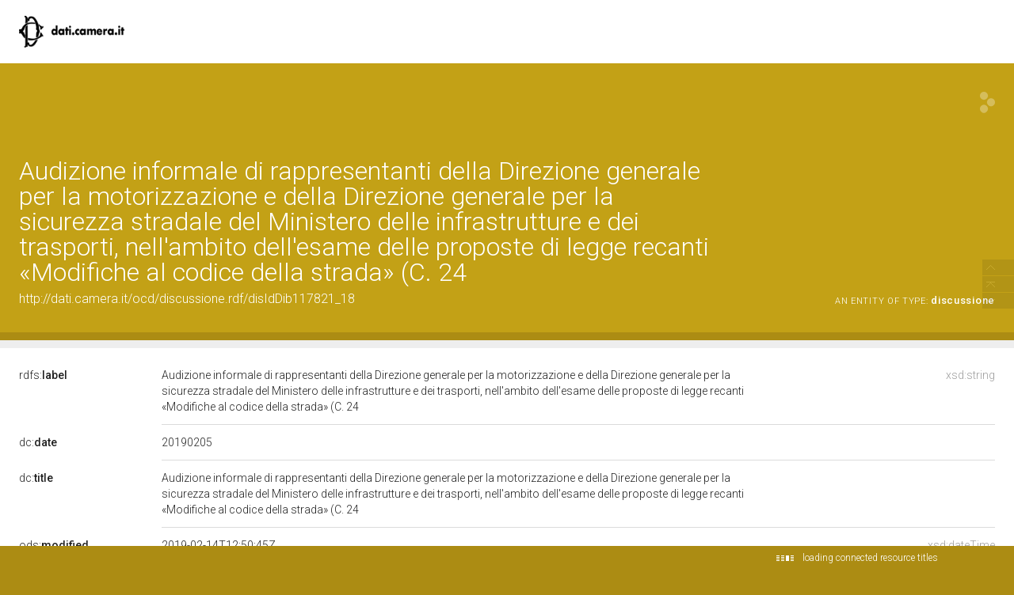

--- FILE ---
content_type: application/xml;charset=UTF-8
request_url: https://dati.camera.it/ocd/linkedResourceTitles
body_size: 137
content:
<?xml version="1.0" encoding="UTF-8"?>
<root><resource about="http://dati.camera.it/ocd/seduta.rdf/BF_18_201902_0205_html_09" nsabout="null:BF_18_201902_0205_html_09"><title><![CDATA[Seduta di marted&igrave; 5 febbraio 2019]]></title></resource>
<resource about="http://dati.camera.it/ocd/discussione" nsabout="ocd:discussione"><title><![CDATA[discussione]]></title></resource>
</root>

--- FILE ---
content_type: application/xml;charset=UTF-8
request_url: https://dati.camera.it/ocd/linkedResourceInverses
body_size: 1
content:
<?xml version="1.0" encoding="UTF-8"?>
<root><resource about="http://dati.camera.it/ocd/rif_discussione" nsabout="ocd:rif_discussione" propertyurl="https://dati.camera.it/ocd/rif_discussione" propertylabel="" propertycomment="" ><count><![CDATA[1]]></count></resource>
</root>